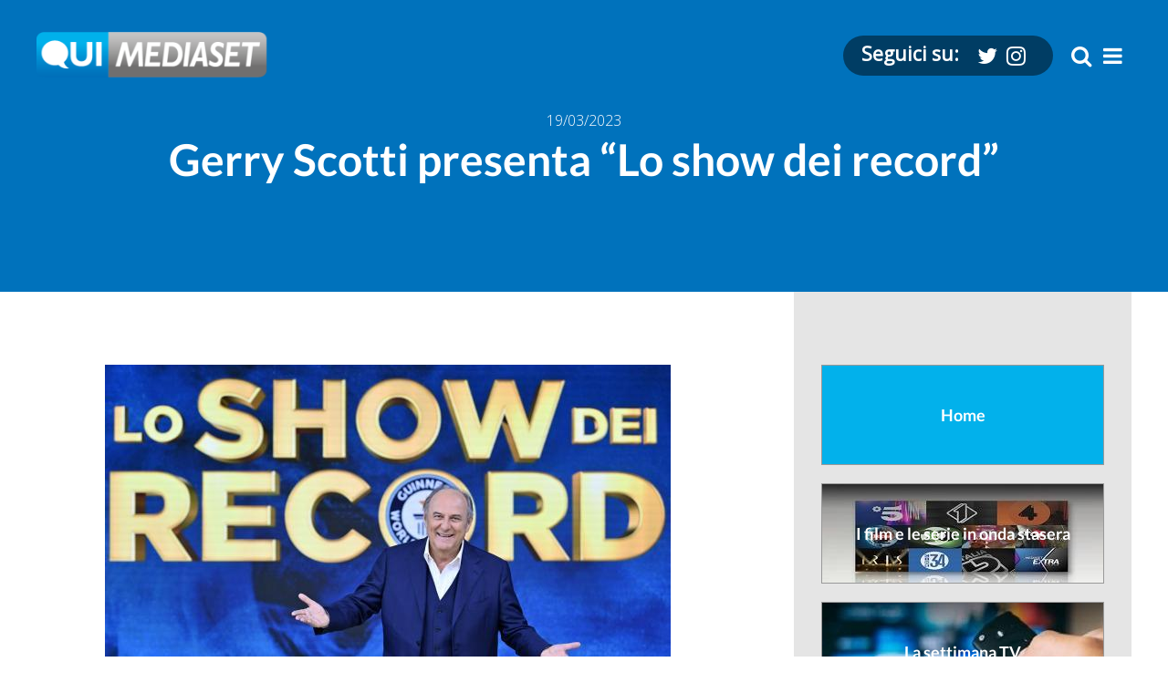

--- FILE ---
content_type: text/html; charset=utf-8
request_url: https://www.quimediaset.it/comunicati/gerry-scotti-presenta-lo-show-dei-record_35930.html
body_size: 4867
content:

<!doctype html>
<html lang="en">
	
	<head>
		<meta charset="UTF-8">
    <meta name="viewport" content="width=device-width, initial-scale=1.0">
    <meta http-equiv="X-UA-Compatible" content="ie=edge">

		<title>Gerry Scotti presenta “Lo show dei record” | Qui Mediaset</title>
		<meta name="title" content="Qui Mediaset | Gerry Scotti presenta “Lo show dei record”">
		<meta name="description" content="In prima serata su Canale 5.">
		<meta name="keywords" content="">
		<meta name="robots" content="NOODP">
		<link rel="canonical" href="https://www.quimediaset.it/comunicati/gerry-scotti-presenta-lo-show-dei-record_35930.html"/>
		<meta name="twitter:card" content="summary_large_image">
<meta name="twitter:site" content="@QuiMediaset_it">
<meta name="twitter:creator" content="@QuiMediaset_it">
<meta name="twitter:title" content="Gerry Scotti presenta “Lo show dei record”">
<meta name="twitter:description" content="In prima serata su Canale 5.">
<meta name="twitter:image" content="https://www.quimediaset.it/binary/news/46/C_7_news_35930_upiImmagineLancio.jpg">
<meta property="og:url" content="https://www.quimediaset.it/comunicati/gerry-scotti-presenta-lo-show-dei-record_35930.html" />
<meta property="og:type" content="article" />
<meta property="og:title" content="Gerry Scotti presenta “Lo show dei record”" />
<meta property="og:description" content="In prima serata su Canale 5." />
<meta property="og:image" content="https://www.quimediaset.it/binary/news/46/C_7_news_35930_upiImmagineLancio.jpg">

				<script type="application/ld+json">
  {
    "@context": "https://schema.org",
    "@type": "NewsArticle",
    "mainEntityOfPage": {
      "@type": "WebPage",
      "@id": "https://www.quimediaset.it/comunicati/gerry-scotti-presenta-lo-show-dei-record_35930.html"
    },
    "headline": "Gerry Scotti presenta “Lo show dei record”",
    "description": "In prima serata su Canale 5.",
    "image": "https://www.quimediaset.it/assets/img/quimediaset.jpg",
    "author": {
      "@type": "Organization",
      "name": "Qui Mediaset"
    },
    "publisher": {
      "@type": "Organization",
      "name": "Qui Mediaset",
      "logo": {
        "@type": "ImageObject",
        "url": "https://www.quimediaset.it/assets/img/logo.png",
        "width": 253,
        "height": 50
      }
    },
    "datePublished": "2023-03-19",
    "dateModified": "2023-03-19"
  }
  </script>	<!-- Favicon -->
<link rel="apple-touch-icon" sizes="180x180" href="https://www.quimediaset.it/assets/fav/apple-touch-icon.png">
<link rel="icon" type="image/png" sizes="32x32" href="https://www.quimediaset.it/assets/fav/favicon-32x32.png">
<link rel="icon" type="image/png" sizes="16x16" href="https://www.quimediaset.it/assets/fav/favicon-16x16.png">
<link rel="manifest" href="https://www.quimediaset.it/assets/fav/site.webmanifest">
<link rel="mask-icon" href="https://www.quimediaset.it/assets/fav/safari-pinned-tab.svg" color="#5bbad5">
<link rel="shortcut icon" href="https://www.quimediaset.it/assets/fav/favicon.ico">
<meta name="msapplication-TileColor" content="#da532c">
<meta name="msapplication-config" content="https://www.quimediaset.it/assets/fav/browserconfig.xml">
<meta name="theme-color" content="#ffffff">
<!-- end Favicon -->
<link rel="stylesheet" href="https://www.quimediaset.it/assets/css/style.min.css" />
<link rel="stylesheet" type="text/css" href="https://www.quimediaset.it/assets/css/slick.css">
<link rel="stylesheet" type="text/css" href="https://www.quimediaset.it/assets/css/slick-theme.css">
<link rel="stylesheet" type="text/css" href="https://www.quimediaset.it/assets/css/carousel.css">
<!-- Link Font Awesome Icons -->
<link rel="stylesheet" href="https://www.quimediaset.it/assets/css/font-awesome.min.css">
<!-- Link Off Canvas Javascript -->
<script src="https://www.quimediaset.it/assets/js/off-canvas.js"></script>
<!-- Google Tag Manager -->
    <script>(function(w,d,s,l,i){w[l]=w[l]||[];w[l].push({'gtm.start':
    new Date().getTime(),event:'gtm.js'});var f=d.getElementsByTagName(s)[0],
    j=d.createElement(s),dl=l!='dataLayer'?'&l='+l:'';j.async=true;j.src=
    'https://www.googletagmanager.com/gtm.js?id='+i+dl+ '&gtm_auth=wsbrQv5Nag1s2v548nkmNg&gtm_preview=env-1&gtm_cookies_win=x';f.parentNode.insertBefore(j,f);
    })(window,document,'script','mdsbdLayer','GTM-THLJ4KX5');</script>
 <!-- End Google Tag Manager --></head><body class="article">
		<header class="header">
    <div id="off-canvas" class="off-canvas">
        <div class="btn-close" onclick="closeNav()">
            <i class="fa fa-times"></i>
        </div>
            <nav class="nav">
                <ul>
                        <li>
                            <a href="/film-serietv/">
                                        <span id="" class="" style="">Film e serie in onda stasera</span>

                            </a>
                        </li>
                        <li>
                            <a href="/la-settimana-in-tv/">
                                        <span id="" class="" style="">La settimana in Tv</span>

                            </a>
                        </li>
                        <li>
                            <a href="https://www.quimediaset.it/comunicato/archivio/">
                                        <span id="" class="" style="">Comunicati stampa</span>

                            </a>
                        </li>
                        <li>
                            <a href="https://www.quimediaset.it/comunicato/ascolti/archivio/">
                                        <span id="" class="" style="">Ascolti</span>

                            </a>
                        </li>
                        <li>
                            <a href="https://www.mediasetplay.mediaset.it/programmi-tv/quimediaset_b100002327" target="_blank">
                                        <span id="" class="" style="">Video</span>

                            </a>
                        </li>
                </ul>
            </nav>
    </div>
    <!-- Modal Search Popup -->
    <div id="open-modal" class="modal-window">
        <div class="Close">
            <i class="fa fa-times"></i>
        </div>
        <div>
            <a href="#" title="Close" class="modal-close"><i class="fa fa-times"></i></a>
            <div class="Ricerca">
                <form action="#">
                    <input type="text" placeholder="Cerca..." id="searchText" value="">
                    <button type="submit" value="Search" id="searchDocBtn"><i class="fa fa-search"></i></button>
                </form>
            </div>
        </div>
    </div>

    <div class="wrapper class="padding-horizontal"">
        <nav class="header__nav">
            <div class="header__logo">
                <a href="/" title="QuiMediaset">
                    <img src="https://www.quimediaset.it/assets/img/logo.png" alt="Logo">
                </a>
            </div>
            <div class="header__menulinks">
                <div class="header__menulinks--social-icons text-white">
                    <p>Seguici su:</p>
                    <a href="https://twitter.com/QuiMediaset_it" target="_blank" title="Seguici su twitter"><i class="fa fa-twitter"></i></a>
                    <a href="https://www.instagram.com/qui_mediaset/"  target="_blank" title="Seguici su instagram"><i class="fa fa-instagram"></i></a>
                </div>
                <div class="header__menulinks--nav-icons text-white">
                    <a href="#open-modal"><i class="fa fa-search"></i></a>
                    <a href="#"><i class="fa fa-bars" id="hamburger-icon" onclick="openNav()"></i></a>
                </div>
            </div>
        </nav>

            <div class="header__content text-white">
        <p class="header__content--meta">
                <time id="" class="" style="">19/03/2023</time>

        </p>
        <h1 class="header__content--title">
                    <span id="" class="" style="">Gerry Scotti presenta “Lo show dei record”
</span>

        </h1>
    </div>
    </div>
</header>		<!-- article body -->
    <section class="article-section padding-horizontal">
    
    <div class="wrapper">
        <div id="" class="content-area padding-vertical" style="">
            <div class="piksel-wysiwyg-litem " style="">
                                          <img src="/binary/news/35/C_7_news_35930_0_upiImageParagrafo.jpg" alt="" id="" class="" style=""/>

            <p id="" class="" style=""><strong>Domenica 19 marzo 2023</strong>, in prima serata su <strong>Canale 5</strong>, nuovo appuntamento con&#160;<strong>"Lo Show dei Record</strong>", il programma dei primati del Guinness World Records, prodotto da <strong>RTI</strong>, in collaborazione con <strong>Banijay Italia</strong>.<br />
&#160;<br />
A condurre uno degli show più eccentrici e sorprendenti della tv torna, per la quarta volta, <strong>Gerry Scotti</strong>.<br />
&#160;<br />
Dallo Studio 11 di Cologno Monzese, ogni settimana, uomini e donne provenienti da ogni parte del globo sfideranno i propri limiti per entrare nel Guinness World Records 2023.<br />
Al centro della scena performance dalle tipologie differenti capaci di appassionare tutta la famiglia, in un un mix di prove spettacolari, ironia e divertimento.<br />
&#160;<br />
I recordmen non verranno raccontati solo come talenti unici, ma nel presentarli Gerry Scotti darà spazio anche alle loro storie di vita.<br />
&#160;<br />
Anche quest’anno le prove in esterna si svolgeranno all’<strong>Autodromo di Monza</strong>. Sulle piste del tempio della Formula1 il pubblico potrà assistere a imprese spettacolari.<br />
A raccontare e ad assegnare i record in esterna l’inviato <strong>Umberto Pelizzari</strong> - detentore, nella sua lunga carriera, di record mondiali in tutte le discipline legate all’apnea.<br />
&#160;<br />
A convalidare e certificare il raggiungimnento effettivo dei vari primati realizzati in studio saranno, invece, i giudici inviati dal quartier generale di Londra: <strong>Lorenzo Veltri</strong> e <strong>Sofia Greenacre </strong>con l'Ambassador <strong>Marco Frigatti</strong>, figura storica e molto amata del programma.<br />
&#160;<br />
Nel corso delle puntatae, oltre a record singoli, si assisterà a delle vere e proprie sfide: due o più performer si affronteranno per segnare un nuovo impossibile record. Fra le sfide saranno grandi protagonisti gli <strong>Strongmen</strong> e le <strong>Strongwomen</strong>.<br />
&#160;<br />
In questa nuova edizione torna, dopo tanti anni, l’emozionante prova del <strong>Palo Grasso</strong>: un palo di 12 metri, posto orizzontalmente e interamente cosparso di grasso che bisogna percorrere senza cadere e nel minor tempo possibile. Ogni settimana alcuni impavidi concorrenti tenteranno l’impresa e quello che avrà totalizzato il miglior tempo dovrà vedersela nell’ultima puntata con <strong>Antonino Papa</strong>, detentore del Guinnes World Record dal 2015.<br />
&#160;<br />
Il Guinness World Record nasce nel 1955 come un libro, da allora edito annualmente, che raccoglie tutti i primati del mondo e di ogni genere. Si tratta di uno dei libri più venduti al mondo, pubblicato in oltre 100 paesi e tradotto in 37 lingue. Dalla versione cartacea nasce quella televisiva, presente in 35 paesi. In Italia ha esordito, su Canale 5 nel 2006.<br />
Anche<strong> Gerry Scotti</strong> è detentore di un record ancora imbattuto: è il presentatore con più puntate condotte al mondo (<strong>1.690</strong>) del quiz “Chi vuol essere Milionario”.<br />
&#160;<br />
La regia de “<strong>Lo</strong> <strong>Show dei Record</strong>” è affidata a <strong>Roberto Cenci</strong>.
         </p>
            </div>
        </div>
            <div class="sidebar text-white padding-vertical">
        <div id="" class="sidebar-list" style="">
            <div class="piksel-wysiwyg-litem " style="">
                          <div class="sidebar__content inEvidenza">
                <a href="">
                            <h4 id="" class="" style="">Home</h4>

                </a>
            </div>
            </div>
            <div class="piksel-wysiwyg-litem " style="">
                          <div class="sidebar__content">
                <a href="/film-serietv/">
                                        <img src="/binary/page/97/P_8_9_spalladx_1_upiImmagine.jpg" alt="" id="" class="" style=""/>

                            <h4 id="" class="" style="">I film e le serie in onda stasera</h4>

                </a>
            </div>
            </div>
            <div class="piksel-wysiwyg-litem " style="">
                          <div class="sidebar__content">
                <a href="/la-settimana-in-tv/">
                                        <img src="/binary/page/14/P_8_9_spalladx_2_upiImmagine.jpg" alt="" id="" class="" style=""/>

                            <h4 id="" class="" style="">La settimana TV</h4>

                </a>
            </div>
            </div>
        </div>
    </div>
    </div>
</section>		<!-- Copyright Section -->
<div class="footer__copyright bg-copyrightblue text-white ">
    <div class="wrapper ">
        <p>
                    <span id="" class="" style="">Copyright ©1999-2025 RTI Business Digital - RTI S.p.A.: p. iva 03976881007 - Sede legale: Largo del Nazareno 8, 00187 Roma. Uffici: Viale Europa 46, 20093 Cologno Monzese (MI) - Cap. Soc. int. vers. € 500.000.007 - Gruppo MFE Media For Europe N.V. - Tutti i diritti riservati. Rispetto ai contenuti e ai dati personali trasmessi e/o riprodotti è vietata ogni utilizzazione funzionale all'addestramento di sistemi di intelligenza artificiale generativa. È altresì fatto divieto espresso di utilizzare mezzi automatizzati di data scraping.</span>

            <span class="heading-style">
                    <a href="https://www.iubenda.com/privacy-policy/23610452/cookie-policy" target="_blank">        <span id="" class="" style=""> - Privacy policy</span>
</a>
            </span>
        </p>
    </div>
</div>
		<script src="https://code.jquery.com/jquery-2.2.0.min.js" type="text/javascript"></script>
<script src="https://www.quimediaset.it/assets/js/slick.min.js"></script>
<script src="https://www.quimediaset.it/assets/js/search.js"></script>

<script type="text/javascript">
    $(document).on('ready', function() {
      $(".regular").slick({
        dots: false,
        infinite: false,
        autoplay: false,
        slidesToShow: 1,
        slidesToScroll: 1
      });
      $(".full").slick({
        dots: false,
        infinite: false,
        autoplay: false,
        slidesToShow: 1,
        slidesToScroll: 1
      });
    });

    $('.slider').on('click','img',function() {
        $('.cont-carousel').addClass("cont-full");
        $('.slider').addClass("full").slick('refresh');
    });
    $(".close").on('click',function(){
        $('.cont-carousel').removeClass("cont-full");
        $('.slider').removeClass("full").slick('refresh');
    });
</script>

<script type="text/javascript">
    $(document).on('ready', function() {
      $(".homecrsl").slick({
        dots: true,
        infinite: true,
        autoplay: true,
        autoplaySpeed: 3000,
        slidesToShow: 1,
        slidesToScroll: 1
      });
    });
</script>
<div id="codice_shinystat">
<!-- Inizio Codice ShinyStat -->
<script type="text/javascript" src="http://codicebusiness.shinystat.com/cgi-bin/getcod.cgi?USER=mediaset&amp;P=2"></script>
<noscript>
<a href="http://www.shinystat.com/it" target="_top">
<img src="http://www.shinystat.com/cgi-bin/shinystat.cgi?USER=mediaset&amp;P=2" alt="" border="0" /></a>
</noscript>
<!-- Fine Codice ShinyStat -->
</div>
<script type="text/javascript">
  window.mdsbdLayer = window.mdsbdLayer || [];
  window.mdsbdLayer.push({
    event: "page_view",
    page_data: {
      "publisher": "mediaset",
      "aggregate": "interni",
      "page_title": document.title
    }
  });
</script>
	</body>
</html>


--- FILE ---
content_type: text/css; charset=UTF-8
request_url: https://www.quimediaset.it/assets/css/style.min.css
body_size: 5401
content:
@font-face{font-family:"Lato";font-style:normal;font-weight:400;font-display:swap;src:url(../fonts/S6uyw4BMUTPHjx4wXiWtFCc.woff2) format("woff2");unicode-range:U+0000-00FF,U+0131,U+0152-0153,U+02BB-02BC,U+02C6,U+02DA,U+02DC,U+2000-206F,U+2074,U+20AC,U+2122,U+2191,U+2193,U+2212,U+2215,U+FEFF,U+FFFD}@font-face{font-family:"Lato";font-style:normal;font-weight:700;font-display:swap;src:url(../fonts/S6u9w4BMUTPHh6UVSwiPGQ3q5d0.woff2) format("woff2");unicode-range:U+0000-00FF,U+0131,U+0152-0153,U+02BB-02BC,U+02C6,U+02DA,U+02DC,U+2000-206F,U+2074,U+20AC,U+2122,U+2191,U+2193,U+2212,U+2215,U+FEFF,U+FFFD}@font-face{font-family:"Open Sans";font-style:normal;font-weight:300;font-stretch:100%;font-display:swap;src:url(../fonts/memvYaGs126MiZpBA-UvWbX2vVnXBbObj2OVTS-mu0SC55I.woff2) format("woff2");unicode-range:U+0000-00FF,U+0131,U+0152-0153,U+02BB-02BC,U+02C6,U+02DA,U+02DC,U+2000-206F,U+2074,U+20AC,U+2122,U+2191,U+2193,U+2212,U+2215,U+FEFF,U+FFFD}@font-face{font-family:"Open Sans";font-style:normal;font-weight:400;font-stretch:100%;font-display:swap;src:url(../fonts/memvYaGs126MiZpBA-UvWbX2vVnXBbObj2OVTS-mu0SC55I.woff2) format("woff2");unicode-range:U+0000-00FF,U+0131,U+0152-0153,U+02BB-02BC,U+02C6,U+02DA,U+02DC,U+2000-206F,U+2074,U+20AC,U+2122,U+2191,U+2193,U+2212,U+2215,U+FEFF,U+FFFD}h1,h2,h3,h4{font-family:"Lato",sans-serif;color:#0072bc}h1{font-size:4.8rem;line-height:6.4rem}h2{font-size:3.2rem;line-height:4.2rem}h3{font-size:2.4rem;line-height:3.2rem}h4{font-size:1.8rem;line-height:2.2rem}p{font-size:1.6rem;line-height:2.1rem;font-family:"Open Sans",sans-serif;font-weight:300}a{text-decoration:none}.wrapper{max-width:120rem;margin:0 auto}.padding-horizontal{padding:0 4rem !important}.padding-vertical{padding:8rem 0}.margin-vertical{margin:8rem 0}.column-padding{padding:3rem}.box-padding{padding:6rem 3rem}.box-shadow{box-shadow:6px 6px 15px 2px rgba(0,0,0,.2)}.bg-lightblue{background-color:#02b1eb}.bg-darkblue{background-color:#0072bc}.bg-lightgrey{background-color:#e5e5e5}.bg-lightergrey{background-color:#f2f2f2}.bg-darkgrey{background-color:#999}.bg-footerblue{background-color:#003455}.bg-copyrightblue{background-color:#001522}.bg-white{background-color:#fff}.text-white *{color:#fff}*{margin:0;padding:0}*,*::after,*::before{box-sizing:inherit}html{box-sizing:border-box;font-size:62.5%}@media only screen and (max-width: 64em){html{font-size:56.25%}}@media only screen and (max-width: 56.25em){html{font-size:50%}}.header{min-height:60vh;background-color:#999;background:linear-gradient(to top, rgb(0, 0, 0) 0%, rgba(0, 0, 0, 0) 50%),url(../img/img-slider.jpg);background-size:cover;background-repeat:no-repeat;background-position:center center;max-width:160rem;margin:0 auto}@media only screen and (max-width: 37.5em){.header{min-height:70vh}}@media only screen and (max-width: 30em){.header{min-height:80vh}}.header .wrapper{max-width:120rem;height:60vh;margin:0 auto;display:flex;flex-direction:column;justify-content:space-between}@media only screen and (max-width: 37.5em){.header .wrapper{min-height:70vh}}@media only screen and (max-width: 30em){.header .wrapper{min-height:80vh}}.header__nav{display:flex;justify-content:space-between;align-content:center;align-items:center;padding:3.5rem 0;max-width:160rem}@media only screen and (max-width: 37.5em){.header__nav{flex-direction:column}}.header__menulinks{display:flex;align-items:center}@media only screen and (max-width: 37.5em){.header__menulinks{margin-top:2rem}}.header__menulinks--social-icons{display:inline-flex;padding:1rem 2rem;background:rgba(0,52,85,.85);border-radius:3rem}.header__menulinks--nav-icons{padding-left:2rem}.header__menulinks i{font-size:2.4rem;padding-right:1rem}.header__menulinks i:hover{color:rgba(255,255,255,.8)}.header__menulinks p{font-size:2.1rem;font-weight:700;padding-right:2rem}.header__content{display:flex;justify-content:flex-end;flex-direction:column;align-content:flex-end;margin-bottom:4rem}.header__content--title{margin-bottom:1rem}.header__content--description{font-weight:400}.header__slider{margin-top:3.5rem;height:-moz-fit-content;height:fit-content;display:flex}.header__slider--dot{width:1.5rem;height:1.5rem;border-radius:50%;background-color:#fff}.header__slider--dot:not(:last-child){margin-right:1rem}.header__slider--dot:hover{background-color:rgba(255,255,255,.7)}.editoriale-section{display:flex;max-width:192rem;margin:0 auto}@media only screen and (max-width: 64em){.editoriale-section{flex-direction:column}}.editoriale-section__one-third{flex:1}.editoriale-section__two-third{flex:2;display:flex;flex-direction:column;padding-bottom:0;padding-right:0}@media only screen and (max-width: 64em){.editoriale-section__two-third{flex:1;padding-bottom:6rem;padding-right:3rem}}.editoriale-section__two-third .image-link{display:block;margin-bottom:3rem;overflow:hidden;position:relative}.editoriale-section__two-third .image-link__double-size{flex:2}@media only screen and (max-width: 64em){.editoriale-section__two-third .image-link__double-size{min-height:40rem}}.editoriale-section__two-third .image-link__normal-size{flex:1;margin-bottom:0}@media only screen and (max-width: 64em){.editoriale-section__two-third .image-link__normal-size{min-height:20rem}}.editoriale-section__two-third .inOnda{max-width:100%;height:100%;position:relative}@media only screen and (max-width: 64em){.editoriale-section__two-third .inOnda{position:absolute;width:100%}}.editoriale-section__two-third .inOnda .imgInOnda{-o-object-fit:cover;object-fit:cover;position:absolute;left:50%;top:50%;transform:translate(-50%, -50%);height:100%;width:100%}.editoriale-section__two-third .inOnda .imgInOnda:hover{background-image:linear-gradient(rgba(0, 52, 85, 0.7), rgba(0, 52, 85, 0.7));background-size:cover;position:relative;top:-100%;height:100%}.editoriale-section__two-third--top-box{border:1px solid #707070;background:linear-gradient(to bottom, rgb(0, 0, 0) 0%, rgba(0, 0, 0, 0) 50%);background-position:center center;background-size:cover;background-repeat:no-repeat;width:100%;min-height:100%;display:flex;align-items:flex-start;padding-top:3rem;transition:all 1s;position:absolute;top:0;z-index:1}@media only screen and (max-width: 64em){.editoriale-section__two-third--top-box{position:absolute}}.editoriale-section__two-third--top-box .title{padding:0 3rem;margin-bottom:3rem;font-size:3rem}.editoriale-section__two-third--top-box .overlay-icon-container{opacity:0;position:absolute;width:100%;height:100%;display:flex;justify-content:center;align-content:center;align-items:center;background:linear-gradient(rgba(0, 52, 85, 0.7), rgba(0, 52, 85, 0.7));top:50%;left:50%;transform:translate(-50%, -50%);transition:.5s ease}.editoriale-section__two-third--top-box .overlay-icon-container i{font-size:6.4rem;color:#fff}.editoriale-section__two-third--top-box:hover .overlay-icon-container{opacity:1}.editoriale-section__two-third--bottom-box{border:1px solid #707070;background:linear-gradient(to bottom, rgb(0, 0, 0) 0%, rgba(0, 0, 0, 0) 50%);background-position:center center;background-size:cover;background-repeat:no-repeat;width:100%;min-height:100%;display:flex;align-items:flex-start;padding-top:3rem;transition:all 1s;position:absolute;top:0;z-index:1}@media only screen and (max-width: 64em){.editoriale-section__two-third--bottom-box{position:absolute}}.editoriale-section__two-third--bottom-box .title{padding:0 3rem;margin-bottom:3rem;font-size:3rem}.editoriale-section__two-third--bottom-box .overlay-icon-container{opacity:0;position:absolute;width:100%;height:100%;display:flex;justify-content:center;align-content:center;align-items:center;background:linear-gradient(rgba(0, 52, 85, 0.7), rgba(0, 52, 85, 0.7));top:50%;left:50%;transform:translate(-50%, -50%);transition:.5s ease}.editoriale-section__two-third--bottom-box .overlay-icon-container i{font-size:6.4rem;color:#fff}.editoriale-section__two-third--bottom-box:hover .overlay-icon-container{opacity:1}.editoriale-section__heading{display:flex;justify-content:space-between;align-content:center;align-items:center}.editoriale-section .fixDisplay{width:265px;justify-content:right;display:flex}.editoriale-section__content{margin-top:5rem;padding:4rem 3rem !important}.editoriale-section__content--excerpt{padding:3rem 0}.editoriale-section__content--excerpt>div{font-size:1.6rem;line-height:2.1rem;font-family:"Open Sans",sans-serif;font-weight:300}.socialwall-section{min-height:30rem}.socialwall-section .wrapper>h2{color:#fff;margin-bottom:2rem}.comunicati-section__wrapper{max-width:160rem;margin:0 auto;display:flex}@media only screen and (max-width: 56.25em){.comunicati-section__wrapper{flex-direction:column}}.comunicati-section__wrapper--two-third{flex:2;background-color:#e5e5e5;padding-bottom:0}@media only screen and (max-width: 56.25em){.comunicati-section__wrapper--two-third{flex:1}}.comunicati-section__wrapper--one-third{flex:1}.comunicati-section__wrapper__heading{display:flex;justify-content:space-between;align-content:center;align-items:center}.comunicati-section__wrapper__heading--link{white-space:nowrap}.comunicati-section__wrapper__content{margin-top:4rem;display:flex;flex-wrap:wrap;justify-content:space-between}@media only screen and (max-width: 56.25em){.comunicati-section__wrapper__content{flex-direction:column}}.comunicati-section__wrapper__content--box{margin-bottom:4rem;flex:0 0 calc(50% - 1.5rem);background-color:#fff}@media only screen and (max-width: 56.25em){.comunicati-section__wrapper__content--box{flex:1;margin-bottom:6rem;padding-bottom:15rem}}@media only screen and (max-width: 37.5em){.comunicati-section__wrapper__content--box{flex:1;margin-bottom:6rem;padding-bottom:0rem}}.comunicati-section__wrapper__content--box .image-container{overflow:hidden}@media only screen and (max-width: 64em){.comunicati-section__wrapper__content--box .image-container{width:300px}}@media only screen and (max-width: 56.25em){.comunicati-section__wrapper__content--box .image-container{width:auto}}.comunicati-section__wrapper__content--box .image-container .image-wrap{transition:.5s ease}.comunicati-section__wrapper__content--box .image-container:hover .image-wrap{transform:scale(1.15)}.comunicati-section__wrapper__content--box .image-link{min-height:19.4rem;display:block;background-position:center center;background-size:cover;background-repeat:no-repeat}@media only screen and (max-width: 56.25em){.comunicati-section__wrapper__content--box .image-link{min-height:33rem}}@media only screen and (max-width: 37.5em){.comunicati-section__wrapper__content--box .image-link{min-height:20rem}}.comunicati-section__wrapper__content--box .image-link img{width:-webkit-fill-available;width:-moz-available}.comunicati-section__wrapper__content--box .content-container{padding:2rem 3rem;background-color:#fff}@media only screen and (max-width: 56.25em){.comunicati-section__wrapper__content--box .content-container{padding:4rem 3rem}}.comunicati-section__wrapper__content--box .content-container .title{display:block;margin-bottom:2rem}.comunicati-section__wrapper__content--box .content-container .title h3{color:#000}.comunicati-section__wrapper__content--box .content-container .title h3:hover{color:#0072bc}.comunicati-section__wrapper__content--box .content-container .date{font-weight:700;margin-bottom:1.5rem}@media only screen and (max-width: 56.25em){.comunicati-section__wrapper__content--box .content-container .date{font-size:1.6rem}}.comunicati-section__ascolti{margin-top:4rem;display:flex;flex-direction:column}.comunicati-section__ascolti--date{display:flex;align-items:center}.comunicati-section__ascolti--date .number{width:6rem;height:6rem;background-color:#0072bc;border-radius:50%;display:flex;justify-content:center;align-content:center;align-items:center}.comunicati-section__ascolti--date .number h3{color:#fff}.comunicati-section__ascolti--date .month p{margin-left:1.5rem;font-family:"Lato",sans-serif;font-size:2.1rem;font-weight:700;color:#706f6f;text-transform:uppercase}.comunicati-section__ascolti--date .content{margin-top:1.5rem;margin-bottom:6rem}.comunicati-section__ascolti--date .content a{color:#000}.comunicati-section__ascolti--date .content a:hover{color:#0072bc}@media only screen and (max-width: 56.25em){.comunicati-section__ascolti--date .content{margin-bottom:7rem}}.comunicati-section__ascolti .divider{margin-top:2rem;border-bottom:1px solid #0072bc}.comunicati-section__ascolti .divider:not(:last-child){margin-bottom:2rem}.footer__wrapper{max-width:120rem;margin:0 auto;display:flex}@media only screen and (max-width: 56.25em){.footer__wrapper{flex-direction:column}}.footer__wrapper--left{flex:0 0 50%;display:flex}@media only screen and (max-width: 56.25em){.footer__wrapper--left{flex:1;flex-direction:column;justify-content:center;align-items:center}}@media only screen and (max-width: 56.25em){.footer__wrapper--left .logo{text-align:center}}.footer__wrapper--left .logo img{max-width:80%;margin-right:2rem}@media only screen and (max-width: 56.25em){.footer__wrapper--left .logo img{max-width:60%;margin-bottom:2rem}}.footer__wrapper--left .address h4{margin-bottom:1.5rem}.footer__wrapper--right{flex:0 0 50%;display:flex;justify-content:flex-end}@media only screen and (max-width: 56.25em){.footer__wrapper--right{flex:1;justify-content:center;margin-top:4rem}}.footer__wrapper--right .contacts p:not(:last-child){margin-bottom:1.5rem}.footer__copyright{padding:2.5rem 4rem;text-align:center}.footer__copyright p,.footer__copyright a{font-size:1.2rem}.date{font-size:1.4rem;font-weight:400;font-family:"Lato",sans-serif}.date::before{content:"|";padding-right:.5rem}.button{border:2px solid #0072bc;border-radius:3rem;padding:1rem 3rem;font-family:"Lato",sans-serif;font-size:1.6rem;font-weight:700;text-decoration:none;color:#0072bc}.button:hover{background-color:#0072bc;color:#fff}.button-hollow{border:2px solid #fff;border-radius:3rem;padding:1rem 3rem;font-family:"Lato",sans-serif;font-size:1.6rem;font-weight:700;text-decoration:none;color:#fff;white-space:nowrap;display:block;float:right;margin:2rem 0 0}.button-hollow a{color:#fff}.button-hollow:hover{background-color:#fff;border-color:#fff;color:#0072bc}.button-hollow:hover span{color:#0072bc}.link{font-family:"Lato",sans-serif;font-size:1.8rem;font-weight:700;color:#0072bc;text-decoration:underline}.link:hover{text-decoration:none}.heading-style{font-size:1.8rem;font-family:"Lato",sans-serif;font-weight:700}.heading-style a:after{content:"|"}.heading-style a:last-child:after{content:""}.totop{position:fixed;bottom:6rem;right:5rem}.totop a{display:none;color:#0072bc;background-color:#fff;border-radius:50%;padding:1.6rem;box-shadow:0px 0px 6px 2px rgba(0,0,0,.3);transition:all 600ms ease-in-out}.totop a i{font-size:1.6rem}.off-canvas{width:0;height:100vh;background-color:rgba(0,52,85,.85);display:flex;justify-content:center;align-content:center;align-items:center;overflow-x:hidden;position:fixed;top:0;left:0;z-index:10;transition:all .5s ease}.off-canvas nav li{margin-bottom:6rem;list-style:none;text-align:center}.off-canvas nav li a{color:#fff;font-size:3.2rem;font-family:"Lato",sans-serif;font-weight:700;text-shadow:2px 2px 4px rgba(0,0,0,.8);display:block;transition:all .5s ease}.off-canvas nav li a:hover{color:rgba(255,255,255,.7);transform:translateY(-1rem)}.off-canvas .btn-close{position:absolute;top:6rem;right:6rem;text-shadow:2px 2px 4px rgba(0,0,0,.8);cursor:pointer;z-index:2}.off-canvas .btn-close i{color:#fff;font-size:4.8rem}.archive-ascolti .header{background:#0072bc;min-height:40vh}.archive-ascolti .header__content{position:relative;top:calc(40vh - 12.2rem - 20vh);text-align:center}@media only screen and (max-width: 37.5em){.archive-ascolti .header__content{top:calc(40vh - 15.9rem - 20vh)}}.archive-ascolti .header .wrapper{height:auto;min-height:40vh;display:block}.archive-ascolti .relevant-posts .wrapper{margin-top:8rem;display:flex;justify-content:space-between;flex-wrap:wrap}.archive-ascolti .relevant-posts__ascolti{display:flex;flex:0 0 calc(50% - 1.5rem);flex-direction:column;padding:6rem 3rem;background-color:#e5e5e5}@media only screen and (max-width: 56.25em){.archive-ascolti .relevant-posts__ascolti{flex:0 0 100%}.archive-ascolti .relevant-posts__ascolti:not(:last-child){margin-bottom:4rem}}.archive-ascolti .relevant-posts__date{display:flex;align-items:center}.archive-ascolti .relevant-posts__date .number{width:6rem;height:6rem;background-color:#0072bc;border-radius:50%;display:flex;justify-content:center;align-content:center;align-items:center}.archive-ascolti .relevant-posts__date .number h3{color:#fff}.archive-ascolti .relevant-posts__date .month p{margin-left:1.5rem;font-family:"Lato",sans-serif;font-size:2.1rem;font-weight:700;color:#706f6f;text-transform:uppercase}.archive-ascolti .relevant-posts__date .content{margin-top:1.5rem}.archive-ascolti .relevant-posts__date .content a{color:#000}.archive-ascolti .relevant-posts__date .content a:hover{color:#0072bc}.archive-ascolti .posts-container .wrapper{margin-top:6rem;margin-bottom:8rem;display:flex;justify-content:space-between;flex-wrap:wrap}.archive-ascolti .posts-container .wrapper #results{display:flex;flex-wrap:wrap}.archive-ascolti .posts-container__box{display:flex;flex:0 0 calc(33.3% - 1.5rem);flex-direction:column;margin-bottom:7rem;padding:0 2rem}.archive-ascolti .posts-container__box:not(:nth-child(3n)){border-right:1px solid #0072bc}@media only screen and (max-width: 56.25em){.archive-ascolti .posts-container__box{flex:0 0 100%;padding:0 3rem}.archive-ascolti .posts-container__box:not(:nth-child(3n)){border-right:none}}.archive-ascolti .posts-container__date{display:flex;align-items:center}.archive-ascolti .posts-container__date .number{width:6rem;height:6rem;background-color:#0072bc;border-radius:50%;display:flex;justify-content:center;align-content:center;align-items:center}.archive-ascolti .posts-container__date .number h3{color:#fff}.archive-ascolti .posts-container__date .month p{margin-left:1.5rem;font-family:"Lato",sans-serif;font-size:2.1rem;font-weight:700;color:#706f6f;text-transform:uppercase}.archive-ascolti .posts-container__date .content{margin-top:1.5rem}.archive-ascolti .posts-container__date .content a{color:#000}.archive-ascolti .posts-container__date .content a:hover{color:#0072bc}.archive-ascolti .posts-container .load-button{display:flex;justify-content:center;flex:1;margin:3rem 0}.archive-ascolti .posts-container .load-button .button{text-transform:uppercase}.comunicati-stampa .header{background:#0072bc;min-height:40vh}.comunicati-stampa .header__content{position:relative;top:calc(40vh - 12.2rem - 20vh);text-align:center}@media only screen and (max-width: 37.5em){.comunicati-stampa .header__content{top:calc(40vh - 15.9rem - 20vh)}}.comunicati-stampa .header .wrapper{height:auto;min-height:40vh;display:block}.comunicati-stampa .relevant-posts .wrapper{display:flex;justify-content:space-between;margin-top:8rem;margin-bottom:6rem}@media only screen and (max-width: 56.25em){.comunicati-stampa .relevant-posts .wrapper{flex-direction:column}}.comunicati-stampa .relevant-posts .wrapper .relevant-posts__container{min-height:35rem;display:flex;flex:0 0 calc(50% - 1.5rem);position:relative;width:100%}@media only screen and (max-width: 56.25em){.comunicati-stampa .relevant-posts .wrapper .relevant-posts__container{margin-bottom:3rem;min-height:50rem}}.comunicati-stampa .relevant-posts .wrapper .relevant-posts__container .image-link{display:block;margin-bottom:3rem;overflow:hidden;position:relative;flex:1;margin-bottom:0}@media only screen and (max-width: 64em){.comunicati-stampa .relevant-posts .wrapper .relevant-posts__container .image-link{min-height:20rem}}.comunicati-stampa .relevant-posts .wrapper .relevant-posts__container .image-link .comunicatiBig{max-width:100%;height:100%}@media only screen and (max-width: 56.25em){.comunicati-stampa .relevant-posts .wrapper .relevant-posts__container .image-link .comunicatiBig{height:100%}}.comunicati-stampa .relevant-posts .wrapper .relevant-posts__container .image-link .comunicatiBig img{width:100%;height:100%;-o-object-fit:cover;object-fit:cover}.comunicati-stampa .relevant-posts .wrapper .relevant-posts__container--box{border:1px solid #707070;width:100%;min-height:100%;display:flex;align-items:flex-end;transition:all 1s;position:absolute;top:0;z-index:1}.comunicati-stampa .relevant-posts .wrapper .relevant-posts__container--box:hover .title-container{display:none}@media only screen and (max-width: 64em){.comunicati-stampa .relevant-posts .wrapper .relevant-posts__container--box{position:absolute}}.comunicati-stampa .relevant-posts .wrapper .relevant-posts__container--box .title-container{padding:3rem;background-image:linear-gradient(to top, rgb(0, 0, 0) 0%, rgba(0, 0, 0, 0) 100%)}.comunicati-stampa .relevant-posts .wrapper .relevant-posts__container--box .date,.comunicati-stampa .relevant-posts .wrapper .relevant-posts__container--box .title,.comunicati-stampa .relevant-posts .wrapper .relevant-posts__container--box .description{padding-top:1.5rem}.comunicati-stampa .relevant-posts .wrapper .relevant-posts__container--box .date{font-weight:700}@media only screen and (max-width: 56.25em){.comunicati-stampa .relevant-posts .wrapper .relevant-posts__container--box .date{font-size:1.6rem}}.comunicati-stampa .relevant-posts .wrapper .relevant-posts__container--box .overlay-icon-container{opacity:0;position:absolute;top:0;left:0;transition:.5s ease;width:100%;height:100%;display:flex;justify-content:center;align-items:center;background:linear-gradient(rgba(0, 52, 85, 0.7), rgba(0, 52, 85, 0.7))}.comunicati-stampa .relevant-posts .wrapper .relevant-posts__container--box .overlay-icon-container i{font-size:6.4rem;color:#fff}.comunicati-stampa .relevant-posts .wrapper .relevant-posts__container--box:hover .overlay-icon-container{opacity:1}.comunicati-stampa .posts-container .wrapper{margin-bottom:8rem;display:flex;justify-content:space-between;flex-wrap:wrap}.comunicati-stampa .posts-container .wrapper #results{display:flex;flex-wrap:wrap}.comunicati-stampa .posts-container__box{margin-bottom:4rem;flex:0 0 calc(33.3% - 1.4rem);flex-direction:column;margin:0 .7rem 7rem;padding:0 2rem}@media only screen and (max-width: 56.25em){.comunicati-stampa .posts-container__box{flex:0 0 100%;margin-bottom:6rem}}.comunicati-stampa .posts-container__box .image-container{overflow:hidden}.comunicati-stampa .posts-container__box .image-container .image-wrap{transition:.5s ease}.comunicati-stampa .posts-container__box .image-container:hover .image-wrap{transform:scale(1.15)}.comunicati-stampa .posts-container__box .image-link{min-height:19.4rem;display:block;background-position:center center;background-size:cover;background-repeat:no-repeat}@media only screen and (max-width: 56.25em){.comunicati-stampa .posts-container__box .image-link{min-height:33rem}}@media only screen and (max-width: 37.5em){.comunicati-stampa .posts-container__box .image-link{min-height:20rem}}.comunicati-stampa .posts-container__box .image-link img{width:-webkit-fill-available;width:-moz-available}.comunicati-stampa .posts-container__box .content-container{padding:2rem 3rem}@media only screen and (max-width: 56.25em){.comunicati-stampa .posts-container__box .content-container{padding:4rem 3rem}}.comunicati-stampa .posts-container__box .content-container .title{display:block;margin-bottom:2rem}.comunicati-stampa .posts-container__box .content-container .title h3{color:#000}.comunicati-stampa .posts-container__box .content-container .title h3:hover{color:#0072bc}.comunicati-stampa .posts-container__box .content-container .date{font-weight:700;margin-bottom:1.5rem}@media only screen and (max-width: 56.25em){.comunicati-stampa .posts-container__box .content-container .date{font-size:1.6rem}}.comunicati-stampa .posts-container .load-button{display:flex;justify-content:center;flex:1;margin:3rem 0}.comunicati-stampa .posts-container .load-button .button{text-transform:uppercase}.noContent{color:#0072bc !important;background-color:rgba(0,0,0,0) !important;pointer-events:none;font-family:"Lato",sans-serif;font-size:2.4rem;font-weight:700;text-transform:capitalize;border:none}.article .header{background:#0072bc;min-height:32rem;padding-bottom:4rem}.article .header__content{position:relative;text-align:center;margin:0}.article .header .wrapper{height:auto;display:block}@media only screen and (max-width: 37.5em){.article .header .wrapper{min-height:auto}}.article-section .wrapper{display:flex;justify-content:space-between}@media only screen and (max-width: 56.25em){.article-section .wrapper{flex-direction:column}}.article-section .wrapper .content-area{flex:0 0 calc(66.6% - 3rem)}@media only screen and (max-width: 56.25em){.article-section .wrapper .content-area{flex:1;padding:2rem 4rem}}.article-section .wrapper .content-area .cont-carousel,.article-section .wrapper .content-area p,.article-section .wrapper .content-area .video-player,.article-section .wrapper .content-area img{margin-bottom:2rem}.article-section .wrapper .content-area>div{font-size:1.6rem;line-height:2.1rem;font-family:"Open Sans",sans-serif;font-weight:300;margin-bottom:2rem}.article-section .wrapper .content-area .video-player{position:relative;padding-bottom:56.25%;height:0}.article-section .wrapper .content-area .video-player iframe{position:absolute;top:0;left:0;width:100% !important;height:100% !important}.article-section .wrapper .content-area img{max-width:100%;max-height:100%;display:block;margin:0 auto 2rem}.article-section .wrapper .sidebar{flex:0 0 calc(33.3% - 3rem);background-color:#e5e5e5;padding-right:3rem;padding-left:3rem}@media only screen and (max-width: 56.25em){.article-section .wrapper .sidebar{flex:1}}@media only screen and (max-width: 900px){.article-section .wrapper .sidebar-list{display:flex;flex-flow:wrap;justify-content:space-around;justify-items:center}}.article-section .wrapper .sidebar h3{margin-bottom:3rem}.article-section .wrapper .sidebar__content{width:310px;height:110px;position:relative;border:1px solid #999;overflow:hidden;margin-bottom:2rem}.article-section .wrapper .sidebar__content a{color:rgba(255,255,255,.7);display:block}.article-section .wrapper .sidebar__content a h4{position:absolute;top:50%;left:50%;transform:translate(-50%, -50%);width:100%;padding:0 1rem;text-align:center}.article-section .wrapper .sidebar__content .divider{display:block;height:-moz-fit-content;height:fit-content;border-bottom:1px solid #fff;margin-top:2rem}.article-section .wrapper .sidebar .inEvidenza{background-color:#02b1eb}.article-section .wrapper .sidebar .bannerStasera{background-image:url(../img/bannerStaseraInOnda.jpg);background-position:top center;background-size:cover;background-repeat:no-repeat}.article-section .wrapper .sidebar .bannerSettimana{background-image:url(../img/bannerLaSettimanaTv.jpg);background-position:top center;background-size:cover;background-repeat:no-repeat}.article-section .wrapper .sidebar .textPlaceHolder{border:none;padding:1rem;height:1rem;margin-top:10rem;justify-content:left}.article-section .wrapper .sidebar .textPlaceHolder h4{color:#0072bc}.article-section .wrapper .sidebar .socialwall-aside{margin:2rem auto;padding:0;width:310px}.article-section .wrapper .sidebar .socialwall-aside .wrapper{display:flex;flex-flow:column}.article-section .wrapper .sidebar .socialwall-aside .wrapper h2{color:#0072bc;font-size:1.8rem;line-height:2.2}.guida-tv .header{background:linear-gradient(to top, rgba(0, 0, 0, 0.3), rgba(0, 0, 0, 0.3)),url(../img/prima_visione2.jpg);background-repeat:no-repeat;background-size:cover;background-position:center center;min-height:40vh}.guida-tv .header__content{position:relative;top:calc(40vh - 12.2rem - 20vh);text-align:center}@media only screen and (max-width: 37.5em){.guida-tv .header__content{top:calc(40vh - 15.9rem - 20vh)}}.guida-tv .header .wrapper{height:auto;min-height:40vh;display:block}.guida-tv .heading{margin-bottom:6rem}.guida-tv__content{display:flex;justify-content:space-between;flex-wrap:wrap}@media only screen and (max-width: 37.5em){.guida-tv__content{flex-direction:column}}.guida-tv__content .item{padding:2rem 1rem;display:flex;justify-content:space-around;align-content:center;align-items:center;flex:0 0 calc(25% - .5rem);margin-bottom:3rem}.guida-tv__content .item p{font-weight:400;text-transform:uppercase}.guida-tv__content .item img{max-width:6rem}.guida-tv__content .item-day{margin-bottom:6rem;padding:3rem 0;background:#0072bc;color:#fff}.guida-tv__content .item-day:not(:first-child){margin-top:6rem}.guida-tv__content .item-day p{font-weight:700;font-size:2.4rem}@media only screen and (max-width: 37.5em){.guida-tv .desktop{display:none}}@media only screen and (min-width: 600px){.guida-tv .mobile{display:none}}.guida-tv .header{background:linear-gradient(to top, rgba(0, 0, 0, 0.3), rgba(0, 0, 0, 0.3)),url(../img/prima_visione2.jpg);background-repeat:no-repeat;background-size:cover;background-position:center center;min-height:40vh}.guida-tv .header__content{position:relative;top:calc(40vh - 12.2rem - 20vh);text-align:center}@media only screen and (max-width: 37.5em){.guida-tv .header__content{top:calc(40vh - 15.9rem - 20vh)}}.guida-tv .header .wrapper{height:auto;min-height:40vh;display:block}.guida-tv .heading{margin-bottom:6rem}.guida-tv__content{display:flex;justify-content:space-between;flex-wrap:wrap}@media only screen and (max-width: 37.5em){.guida-tv__content{flex-direction:column}}.guida-tv__content .item{padding:2rem 1rem;display:flex;flex-direction:row;justify-content:space-around;align-content:center;align-items:center;flex:0 0 calc(25% - .5rem);margin-bottom:3rem}.guida-tv__content .item__title{color:#999;padding-top:1rem}.guida-tv__content .item__title_giorno{color:#fff;font-size:2.5rem}.guida-tv__content .item p{font-weight:400;text-transform:uppercase}.guida-tv__content .item img{max-width:10rem;width:10rem}.guida-tv__content .item-day{margin-bottom:2rem;padding:3rem 0;background:#0072bc;color:#fff}.guida-tv__content .item-day:not(:first-child){margin-top:6rem}.guida-tv__content .item-day p{font-weight:700;font-size:2.4rem}@media only screen and (max-width: 37.5em){.guida-tv .desktop{display:none}}@media only screen and (min-width: 600px){.guida-tv .mobile{display:none}}.programmazione .header{background:linear-gradient(to top, rgba(0, 0, 0, 0.3), rgba(0, 0, 0, 0.3)),url(../img/programmazione.jpg);background-repeat:no-repeat;background-size:cover;background-position:center center;min-height:40vh}.programmazione .header__content{position:relative;top:calc(40vh - 12.2rem - 20vh);text-align:center}@media only screen and (max-width: 37.5em){.programmazione .header__content{top:calc(40vh - 15.9rem - 20vh)}}.programmazione .header .wrapper{height:auto;min-height:40vh;display:block}.programmazione .tabs-container{overflow:hidden;margin-top:6rem}.programmazione .tabslinks{background-color:#e5e5e5}.programmazione .tabslinks__item,.programmazione .tabslinks__item2{background-color:#999;color:#fff;padding:2rem;font-size:1.6rem;font-family:"Lato",sans-serif;font-weight:700;border:0}.programmazione .tabslinks .active-color{border:0;background-color:#0072bc}.programmazione .tabs-content__detail{display:flex;justify-content:space-between;align-content:center;align-items:center;padding:2rem 4rem}@media only screen and (max-width: 56.25em){.programmazione .tabs-content__detail{flex-direction:column}}.programmazione .tabs-content__detail .time{font-size:2.1rem;font-family:"Lato",sans-serif;font-weight:700;color:#0072bc;flex:0 0 1}.programmazione .tabs-content__detail .image{max-width:6rem;flex:0 0 1}@media only screen and (max-width: 56.25em){.programmazione .tabs-content__detail .image{margin:2rem 0}}.programmazione .tabs-content__detail .info{flex:0 0 70%}@media only screen and (max-width: 56.25em){.programmazione .tabs-content__detail .info{text-align:center}}.programmazione .tabs-content__detail .info .title{margin-bottom:1.5rem}.tabs-content__item2 .tabs-content__detail{padding:3rem 4rem}@media only screen and (max-width: 56.25em){.tabs-content__item2 .tabs-content__detail{flex-direction:column}}.tabs-content__item2 .tabs-content__detail .image{display:flex;justify-content:center}.tabs-content__item2 .info-container{flex:0 0 85%;display:flex;flex-direction:column}@media only screen and (max-width: 56.25em){.tabs-content__item2 .info-container{margin-top:3rem}}.tabs-content__item2 .info-container .info{display:flex;justify-content:space-around;align-items:center}@media only screen and (max-width: 56.25em){.tabs-content__item2 .info-container .info{flex-direction:column;align-items:flex-start}}.tabs-content__item2 .info-container .info .time-container{flex:0 0 17%}@media only screen and (max-width: 56.25em){.tabs-content__item2 .info-container .info .time-container{margin-bottom:1.5rem;text-align:center;width:100%}}.tabs-content__item2 .info-container .info .description-container{flex:0 0 83%}.tabs-content__item2 .info-container .info:not(:first-child){margin-top:6rem}.channel{height:6rem;width:12rem;background-position:center;background-size:contain;background-repeat:no-repeat}.channel#ki{background-image:url(../img/channels/iris.png)}.channel#lb{background-image:url(../img/channels/canale20.png)}.channel#energy{background-image:url(../img/channels/energy.png)}.channel#cinema{background-image:url(../img/channels/cinema.png)}.channel#emotion{background-image:url(../img/channels/emotions.png)}.channel#comedy{background-image:url(../img/channels/comedy.png)}.channel#i2{background-image:url(../img/channels/i2.png)}.channel#c5{background-image:url(../img/channels/c5.png)}.channel#i1{background-image:url(../img/channels/i1.png)}.channel#r4{background-image:url(../img/channels/r4.png)}.channel#ka{background-image:url(../img/channels/la5.png)}.channel#lt{background-image:url(../img/channels/topcrime.png)}.channel#steel{background-image:url(../img/channels/steel.png)}.channel#crime{background-image:url(../img/channels/crime.png)}.channel#stories{background-image:url(../img/channels/stories.png)}.channel#kq{background-image:url(../img/channels/mextra.png)}.channel#b6{background-image:url(../img/channels/cine34.png)}.channel#ts{background-image:url(../img/channels/ts27.png)}.modal-window{position:fixed;background-color:rgba(30,30,30,.75);top:0;right:0;bottom:0;left:0;z-index:999;visibility:hidden;opacity:0;pointer-events:none;transition:all .3s}.modal-window:target{visibility:visible;opacity:1;pointer-events:auto}.modal-window>div{width:80%;position:absolute;top:50%;left:50%;transform:translate(-50%, -50%);padding:2em}.modal-close{color:#fff;line-height:0px;font-size:5rem;position:absolute;right:0;text-align:center;top:0 !important;text-decoration:none;padding-bottom:10px}.modal-close:hover{color:#000}.Ricerca{font-size:5rem}.Ricerca input[type=text]{width:75%;padding:30px 20px;margin:8px 0;display:inline-block;border:1px solid #ccc;border-radius:10px;box-sizing:border-box;font-size:3rem}.Ricerca button[type=submit]{width:20%;background-color:#0072bc;color:#fff;padding:30px 20px;margin:8px 0;border:none;border-radius:10px;cursor:pointer;font-size:3rem}@media only screen and (max-width: 37.5em){.article-section.padding-horizontal{padding:0 !important}.article-section.padding-horizontal .wrapper .content-area{padding:2rem 4rem}}#iubenda-cs-banner{top:0px !important;left:0px !important;position:fixed !important;width:100% !important;z-index:99999998 !important;background-color:#006ab3}.iubenda-cs-content{display:block;margin:0 auto;padding:10px 20px 20px;width:auto;font-family:Helvetica,Arial,FreeSans,sans-serif;font-size:14px;background:#006ab3;color:#fff}.iubenda-cs-rationale{max-width:900px;position:relative;margin:0 auto}.iubenda-banner-content>p{font-family:Helvetica,Arial,FreeSans,sans-serif;line-height:1.5}.iubenda-cs-close-btn{margin:0px 5px 0px 0px;color:#006ab3;background:#fff;border:1px solid #006ab3;font-weight:bold;text-transform:uppercase;text-decoration:none;cursor:pointer;position:absolute;right:0;bottom:-14px}.iubenda-cs-cookie-policy-lnk{text-decoration:underline;color:#fff;font-size:14px;font-weight:900}.urlpreview{display:block;width:100%;text-align:center;line-height:1.4;padding:22px;background-color:#dedede;border:2px dotted #006ab3;font-size:18px;font-family:sans-serif;font-weight:500;color:#000}.urlpreview span{font-style:italic;color:#006ab3}/*# sourceMappingURL=style.min.css.map */

--- FILE ---
content_type: text/css; charset=UTF-8
request_url: https://www.quimediaset.it/assets/css/carousel.css
body_size: 1207
content:
.box-carousel{width:100%;overflow:hidden}.cont-carousel{background-color:#000000;max-width:76.9rem;height:60vh;padding:0 5rem;text-align:center;display:-webkit-box;display:-ms-flexbox;display:flex;overflow:hidden}@media only screen and (max-width: 900px){.cont-carousel{max-width:none;width:100%}}@media only screen and (max-width: 600px){.cont-carousel{height:50rem}}@media only screen and (max-width: 400px){.cont-carousel{height:36rem}}.cont-carousel.cont-full{max-width:100%;position:fixed;top:0;left:0;z-index:1;width:100%;height:100vh;margin:0}.cont-carousel.cont-full .close{display:block}.cont-carousel.cont-full .slick-prev{left:30px}.cont-carousel.cont-full .slick-next{right:30px}.cont-carousel .close{position:fixed;font-size:0;top:20px;right:20px;display:none;z-index:2;width:30px;height:30px;background-image:url("../img/close.svg");background-size:contain;cursor:pointer}.cont-carousel .slider{width:100%;height:100%;margin:0 auto}.cont-carousel .slider.full{max-width:auto;width:100%;height:100vh;position:absolute;top:0;left:0;background-color:#000000;margin:0}.cont-carousel .slider .slick-slide{-webkit-transition:all ease-in-out .3s;transition:all ease-in-out .3s;opacity:.2;outline:none}.cont-carousel .slider .slick-slide.slick-active{opacity:.5}.cont-carousel .slider .slick-slide.slick-current{opacity:1}.cont-carousel .slider .slick-slide figure{display:-webkit-box;display:-ms-flexbox;display:flex;-webkit-box-align:center;-ms-flex-align:center;align-items:center;-webkit-box-pack:center;-ms-flex-pack:center;justify-content:center;height:100%;width:100%}.cont-carousel .slider .slick-slide figure img{display:-webkit-box;display:-ms-flexbox;display:flex;max-width:100%}.cont-carousel .slick-prev,.cont-carousel .slick-next{width:50px;height:50px;z-index:10}@media only screen and (max-width: 900px){.cont-carousel .slick-prev,.cont-carousel .slick-next{width:35px;height:35px}}.cont-carousel .slick-prev:before,.cont-carousel .slick-next:before{color:black;content:'';background-image:url(../img/arrow.svg);text-shadow:2px 2px 2px #969696;fill:white;background-position:center;background-size:contain;background-repeat:no-repeat;display:block;width:100%;height:100%}.cont-carousel .slick-prev.slick-disabled,.cont-carousel .slick-next.slick-disabled{display:none !important}.cont-carousel .slick-prev{left:-50px}@media only screen and (max-width: 900px){.cont-carousel .slick-prev{left:-35px}}.cont-carousel .slick-prev:before{-webkit-transform:rotate(180deg);transform:rotate(180deg)}.cont-carousel .slick-next{right:-50px}@media only screen and (max-width: 900px){.cont-carousel .slick-next{right:-35px}}.cont-carousel .slick-list,.cont-carousel .slick-track{height:100%}.homepage .header{min-height:60vh;background:none;max-width:100%}@media only screen and (max-width: 37.5em){.homepage .header{height:70vh}}@media only screen and (max-width: 30em){.homepage .header{height:80vh}}.homepage .header .wrapper{max-width:100%;overflow:hidden;height:60vh;min-height:auto}@media only screen and (max-width: 37.5em){.homepage .header .wrapper{height:70vh}}@media only screen and (max-width: 30em){.homepage .header .wrapper{height:80vh}}.homepage .header .wrapper .header__nav{position:absolute;top:0;padding:3.5rem 4rem;z-index:2;width:100%;-webkit-transform:translateX(-50%);transform:translateX(-50%);left:50%}.homepage .header .wrapper .home-carousel{position:relative;background-color:#000;width:100%;background-size:auto 100%;background-position:center;height:100%}.homepage .header .wrapper .home-carousel .slider{opacity:0;-webkit-transition:all 1s;transition:all 1s}.homepage .header .wrapper .home-carousel .slider.slick-initialized{opacity:1}.homepage .header .wrapper .home-carousel .slider .slick-slide{position:relative;height:60vh;outline:none}.homepage .header .wrapper .home-carousel .slider .slick-slide .img_crsl{height:60vh}@media only screen and (max-width: 37.5em){.homepage .header .wrapper .home-carousel .slider .slick-slide{height:70vh}.homepage .header .wrapper .home-carousel .slider .slick-slide .img_crsl{height:70vh}}@media only screen and (max-width: 30em){.homepage .header .wrapper .home-carousel .slider .slick-slide{height:80vh}.homepage .header .wrapper .home-carousel .slider .slick-slide .img_crsl{height:80vh}}.homepage .header .wrapper .home-carousel .slider .slick-slide .img__content{position:relative;width:100%;height:100%;overflow:hidden}.homepage .header .wrapper .home-carousel .slider .slick-slide .img__content img{height:100%;position:absolute;-webkit-transform:scale(1);transform:scale(1);-webkit-transform:translateX(-50%) scale(1);transform:translateX(-50%) scale(1);left:50%}@media only screen and (min-width: 1600px){.homepage .header .wrapper .home-carousel .slider .slick-slide .img__content img{height:auto;width:100%;-webkit-transform:scale(1);transform:scale(1);-webkit-transform:translate(-50%, -50%);transform:translate(-50%, -50%);left:50%;top:50%}}@media only screen and (min-width: 1040px) and (max-height: 768px){.homepage .header .wrapper .home-carousel .slider .slick-slide .img__content img{height:auto;width:100%;-webkit-transform:scale(1);transform:scale(1);-webkit-transform:translate(-50%, -50%);transform:translate(-50%, -50%);left:50%;top:50%}}.homepage .header .wrapper .home-carousel .slider .slick-slide .img__content img.mobile{display:none}@media only screen and (max-width: 420px){.homepage .header .wrapper .home-carousel .slider .slick-slide .img__content img.desktop{display:none}.homepage .header .wrapper .home-carousel .slider .slick-slide .img__content img.mobile{display:block;height:108%}}.homepage .header .wrapper .home-carousel .slider .slick-slide .header__content{position:absolute;bottom:0;width:100%;height:100%;left:0;padding:0 4rem 9rem;background:-webkit-gradient(linear, left bottom, left top, from(#000), color-stop(50%, transparent));background:linear-gradient(to top, #000 0%, transparent 50%);margin:0}.homepage .header .wrapper .home-carousel figure{height:48rem}.homepage .header .wrapper .home-carousel figure img{height:100%;width:100%}.homepage .header .wrapper .home-carousel ul.slick-dots{bottom:4rem;text-align:left;padding:0 4rem}.homepage .header .wrapper .home-carousel ul.slick-dots li{width:1.5rem;height:1.5rem;margin:0 1rem 0 0}.homepage .header .wrapper .home-carousel ul.slick-dots li button{width:1.5rem;height:1.5rem}.homepage .header .wrapper .home-carousel ul.slick-dots li button:before{width:1.5rem;height:1.5rem;border-radius:50%;background-color:#ffffff;font-size:0}.slick-slide:focus,.slick-slide a{outline:none}


--- FILE ---
content_type: application/javascript; charset=UTF-8
request_url: https://www.quimediaset.it/assets/js/off-canvas.js
body_size: 75
content:
/* Open Off Canvas Menu */
function openNav() {
    document.getElementById("off-canvas").style.width = "100%";
}

/* Close Off Canvas Menu */
function closeNav() {
    document.getElementById("off-canvas").style.width = "0";
}

--- FILE ---
content_type: application/javascript; charset=UTF-8
request_url: https://www.quimediaset.it/assets/js/search.js
body_size: 700
content:
var baseUrl = '';
var maxShow = 6;

if(window.location.hostname == 'news.vcms.dev.mediaset.net') {
  baseUrl = 'http://news.vcms.dev.mediaset.net/preview-quimediaset';
}
else if(window.location.hostname == 'test.quimediaset.it') {
  baseUrl = "http://test.quimediaset.it";
}
else if (window.location.hostname == 'dev.quimediaset.local') {
	baseUrl = 'http://dev.quimediaset.local';
}
else if(window.location.hostname == 'localhost') {
  baseUrl = "http://localhost:8800";
}  

function searchDocs(){
  var searchText = $('#searchText').val()!='' ? $('#searchText').val() : '';

  if(window.location.hostname == 'news.vcms.dev.mediaset.net' || window.location.hostname == 'localhost'){
    location.href = baseUrl + '/view/search/?query=' + searchText;
  } else {
    location.href = baseUrl + '/search/?query=' + searchText;
  }

};

function moreResult(){
	var btn = $('.load-button');
	var totResults = parseInt(btn.attr('totResults'));
	var currentPage = parseInt(btn.attr('currentPage'));
	var link = btn.attr('link');
	var param = link.substring(link.indexOf('?')+1);
	var paramSplit = param.split('&');
	var st = paramSplit[0].substring(paramSplit[0].indexOf('=')+1);
	var query = paramSplit[1].substring(paramSplit[1].indexOf('=')+1);

	var netxPage = currentPage+1;
	var totPage = Math.ceil(totResults/maxShow);

	var url =  baseUrl + '/view/search-loadmore/?st=' + st + '&query=' + query;

	var nextlink = "/search/?st="+(parseInt(st)+6)+"&amp;query="+query;
	
	if (netxPage < totPage){
		$(".load-button").attr("link",nextlink);
		$(".load-button").attr("currentPage",netxPage);
	}
	else{
		$("#btn-searchloadMore").hide();
	}
	 

	$.ajax({
		type: 'GET',
		contentType: 'application/json',
		url: url,
		cache: true,
		success: function(htmlDoc) {
		  var result = document.getElementById("results");
		  $(result).append(htmlDoc);
		},
		error: function(xhr, status, error) {
			alert("ko " + error);
		}
	});
};

$(document).ready( function() {
	$("#searchDocBtn").click(function (e) {
		e.stopImmediatePropagation();
		e.preventDefault();
		searchDocs();
	});
});

$("#btn-searchloadMore").click(function (e) {
	moreResult();
});

--- FILE ---
content_type: application/javascript; charset=utf-8
request_url: https://cs.iubenda.com/cookie-solution/confs/js/23610452.js
body_size: -236
content:
_iub.csRC = { skipTcfValidation: true, consApiKey: 'JLGyRZMnBLFapxWUdYRUPmjRqek0MIFt', showBranding: false, publicId: 'a1d38be6-6db6-11ee-8bfc-5ad8d8c564c0', floatingGroup: false };
_iub.csEnabled = true;
_iub.csPurposes = [4,3,2,1];
_iub.cpUpd = 1650450745;
_iub.csT = 2.0;
_iub.googleConsentModeV2 = true;
_iub.totalNumberOfProviders = 7;
